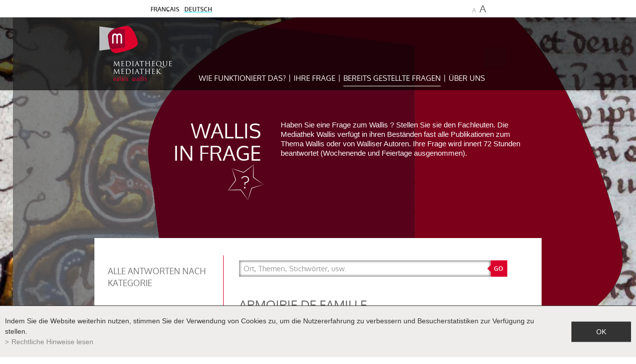

--- FILE ---
content_type: text/html; charset=UTF-8
request_url: https://www.valais-en-questions.ch/dienst/armoirie-famille-567.html
body_size: 17159
content:
<!DOCTYPE html>
<html>
	<head>

	   	<title>armoirie de famille :: Wallis in Frage : Ein Dienst von Mediathek Wallis</title>
	   	<meta name="description" content="Bonjour, Je d&eacute;sire obtenir l&#039;armoirie de la famille Hugo, originaire d&#039;Erschmatt Il contient 3 &eacute;toiles 2 &eacute;p&eacute;es avec une forme de coeur"/>
	   	<meta name="keywords" content="armoirie de famille Bonjour, Je d&eacute;sire obtenir l&#039;armoirie de la famille Hugo, originaire d&#039;Erschmatt Il contient 3 &eacute;toiles 2 &eacute;p&eacute;es avec une forme de coeur"/>
	   	<meta http-equiv="Content-type" content="text/html; charset=utf-8"/>
	   	<meta name="viewport" content="width=device-width, initial-scale=1"/>
	   	<meta name="google-site-verification" content="JgZI8wMrTRaCPettpcRXGH3PnHqjh8l3smQF8YgmGsY" />
	   	<meta name="msvalidate.01" content="8F9F977B766D77B34385DE142B9CCD01" />
	   	
	   	<meta property="og:image" content="https://www.valais-en-questions.ch/template/image/defaultList.jpg"/>
	   	<meta property="og:title" content="armoirie de famille :: Wallis in Frage : Ein Dienst von Mediathek Wallis" />
		<meta property="og:description" content="Bonjour, Je d&eacute;sire obtenir l&#039;armoirie de la famille Hugo, originaire d&#039;Erschmatt Il contient 3 &eacute;toiles 2 &eacute;p&eacute;es avec une forme de coeur" />
		<meta property="og:url" content="https://www.valais-en-questions.ch/dienst/armoirie-famille-567.html" />
		<link rel="canonical" href="https://www.valais-en-questions.ch/dienst/armoirie-famille-567.html"/>
<link rel="stylesheet" type="text/css" href="/js/jquery/fancybox/jquery.fancybox-3.5.7.min.css?_v=3"/>
<link rel="stylesheet" type="text/css" href="/style/T1.css?_v=3"/>
<script src="/js/jquery/jquery-3.6.1.min.js?_v=3" type="text/javascript"></script>
<script src="/js/jquery/fancybox/jquery.fancybox-3.5.7.min.js?_v=3" type="text/javascript"></script>
<script src="/js/jquery/openbox.js?_v=3" type="text/javascript"></script>
<script src="/js/functions.js?_v=3" type="text/javascript"></script>
<script src="/js/mandatory.js?_v=3" type="text/javascript"></script>
<script src="/js/adminzone.js?_v=3" type="text/javascript"></script>
<script src="/plugin/menu/js/menu.js?_v=3" type="text/javascript"></script>


<script>

</script>



<script>
$(document).ready(function()
{
	setZoom();
	openboxInit();
	animeMenu('menuMain','0',1);
	
	
	//Fonction qui ajoute du JQuery sur les listes
	initList(true);
});

//Fonction qui ajoute le code JQUERY sur les listes
function initList(bFirst)
{
	
}
</script>

<!-- Matomo -->
<script>
	var _paq = window._paq = window._paq || [];
	/* tracker methods like "setCustomDimension" should be called before "trackPageView" */
	_paq.push(['trackPageView']);
	_paq.push(['enableLinkTracking']);
	(function() {
		var u="https://analytics.vsnet.ch/";
		_paq.push(['setTrackerUrl', u+'matomo.php']);
		_paq.push(['setSiteId', '5']);
		var d=document, g=d.createElement('script'), s=d.getElementsByTagName('script')[0];
		g.async=true; g.src=u+'matomo.js'; s.parentNode.insertBefore(g,s);
	})();
</script>
<!-- End Matomo Code -->

	</head>
<body class="mybody4">
	<div id="mainPanel">
		<div id="leftPanel">
			<div class="menuHolder"><div id="menuMain"><ul id="ulmid_menu" class="menu0">
	<li id="mid_1" class="menu0 " >
		
		<a href="/dienst/funktionniert-1.html" target="_self" class="menu0 " style="">Wie funktioniert das? </a>
		
		
	</li>
	<li id="mid_2" class="menu0 " >
		
		<a href="javascript:openbox('/dienst/bereits-gestellte-fragen-2/ajaxmanager-plug-questions-fct-askform-returnformat-html.html', null, null, 'ajax');" target="_self" class="menu0 " style="">Ihre Frage </a>
		
		
	</li>
	<li id="mid_3" class="menu0 " >
		
		<a href="/dienst/bereits-gestellte-fragen-2.html" target="_self" class="menu0 menuselected" style="">Bereits gestellte Fragen </a>
		
		
	</li>
	<li id="mid_4" class="menu0 " >
		
		<a href="/dienst/uber-3.html" target="_self" class="menu0 " style="">Über uns</a>
		
		
	</li>
</ul></div></div>
		</div>
		<div id="siteTop" class="mainHolder">
			<div class="mainContainer">
				<div id="langCtn"><a href="/service/armoirie-famille-567.html" class="langsite"><span>Français</span></a><span class="langsite">&nbsp;&nbsp;</span>
<a href="/dienst/armoirie-famille-567.html" class="langsiteActiv"><span>Deutsch</span></a><span class="langsite"></span>
</div>
				<div id="zoomCtn">
					<a id="zoomOut" href="#">A</a><a id="zoomIn" href="#">A</a>
				</div>
			</div>
		</div>
		<div id="siteMenu" class="mainHolder">
			<div class="mainContainer">
				<a id="menuIcone"></a>
				<a id="mediathequeValais" href="/"></a>
				<div class="menuHolder  "><!-- placeholder for menu --></div>
			</div>
		</div>
		
		<div id="siteContent" class="mainHolder">
			<div id="fixedHeaderZone" class="mainContainer">
				<h1>WALLIS<br />
IN FRAGE</h1>
				<div class="resume">Haben Sie eine Frage zum Wallis ? Stellen Sie sie den Fachleuten. Die Mediathek Wallis verfügt in ihren Beständen fast alle Publikationen zum Thema Wallis oder von Walliser Autoren. Ihre Frage wird innert 72 Stunden beantwortet (Wochenende und Feiertage ausgenommen).</div>
			</div>
			<div id="contentZone" class="mainContainer">
				<div id="printsendCtn"><!-- a id="printsendShare" href="https://www.addthis.com/bookmark.php?v=250&amp;pubid=Conchita123" class="addthis_button_compact"><img src="/template/image/vide.gif" border="0"/></a -->
<a id="printsendPrint" href="javascript:var win=window.open('/noindex/dienst/armoirie-famille-567.html?media=print&plugin=%2Fprintsend-print-1','print', 'width=500, height=500,scrollbars=1, resizable=1');" title="Den Inhalt dieser Seite drucken"></a>
<!-- a id="printsendPDF" href="/noindex/dienst/armoirie-famille-567.html?media=print&plugin=%2Fprintsend-pdf-1" title="Diese Seite im PDF-Format herunterladen"></a>
<a id="printsendSend" href="/noindex/dienst/armoirie-famille-567/ajaxmanager-plug-printsend-fct-sendAFriendView-returnformat-html.html" target="openbox" onclick="void('openbox.ajax')" title="Empfehlen Sie diese Webseite einem Freund"></a --></div>	
				<div id="mainColCtn">
					<div id="pickacatCtn" >
						<div id="keywordAsCategory">
	<h2>Alle Antworten nach Kategorie</h2>
	<div class="catlist">
		<a href="/dienst/bereits-gestellte-fragen-2/questions-categorie-39.html" class="" rel="39">Architektur<span>29</span></a>
		<a href="/dienst/bereits-gestellte-fragen-2/questions-categorie-32.html" class="" rel="32">Ausbildung – Erziehung<span>11</span></a>
		<a href="/dienst/bereits-gestellte-fragen-2/questions-categorie-44.html" class="" rel="44">Geografie – Ortsnamenkunde<span>235</span></a>
		<a href="/dienst/bereits-gestellte-fragen-2/questions-categorie-45.html" class="" rel="45">Geschichte<span>102</span></a>
		<a href="/dienst/bereits-gestellte-fragen-2/questions-categorie-28.html" class="" rel="28">Gesellschaft<span>9</span></a>
		<a href="/dienst/bereits-gestellte-fragen-2/questions-categorie-35.html" class="" rel="35">Gesundheit - Medizin<span>5</span></a>
		<a href="/dienst/bereits-gestellte-fragen-2/questions-categorie-40.html" class="" rel="40">Kunst<span>12</span></a>
		<a href="/dienst/bereits-gestellte-fragen-2/questions-categorie-36.html" class="" rel="36">Landwirtschaft - Weinbau<span>20</span></a>
		<a href="/dienst/bereits-gestellte-fragen-2/questions-categorie-43.html" class="" rel="43">Linguistik – Mundarten<span>88</span></a>
		<a href="/dienst/bereits-gestellte-fragen-2/questions-categorie-46.html" class="" rel="46">Literatur <span>9</span></a>
		<a href="/dienst/bereits-gestellte-fragen-2/questions-categorie-41.html" class="" rel="41">Musik<span>9</span></a>
		<a href="/dienst/bereits-gestellte-fragen-2/questions-categorie-34.html" class="" rel="34">Natur - Umwelt<span>26</span></a>
		<a href="/dienst/bereits-gestellte-fragen-2/questions-categorie-31.html" class="" rel="31">Recht <span>15</span></a>
		<a href="/dienst/bereits-gestellte-fragen-2/questions-categorie-27.html" class="" rel="27">Religion<span>20</span></a>
		<a href="/dienst/bereits-gestellte-fragen-2/questions-categorie-42.html" class="" rel="42">Sport - Freizeit <span>7</span></a>
		<a href="/dienst/bereits-gestellte-fragen-2/questions-categorie-38.html" class="" rel="38">Städtebau<span>18</span></a>
		<a href="/dienst/bereits-gestellte-fragen-2/questions-categorie-30.html" class="" rel="30">Tourismus<span>12</span></a>
		<a href="/dienst/bereits-gestellte-fragen-2/questions-categorie-33.html" class="" rel="33">Tradition – Folklore<span>20</span></a>
		<a href="/dienst/bereits-gestellte-fragen-2/questions-categorie-29.html" class="" rel="29">Wirtschaft - Industrie<span>21</span></a>
	</div>
</div>
<div id="keywordAsSelect">
	<div class="cbo">
		<select class="nosel"></select>
	</div>
</div>
<script>
$(document).ready(function(){
	setTimeout(function(){
		var $sel = $("#keywordAsSelect select");
		$("<option>").text("Alle Antworten nach Kategorie").val("").appendTo($sel);
		$("#keywordAsCategory .catlist a").each(function(){
			var s_cat = $(this).contents().filter(function() { return this.nodeType == 3; }).text();
			var s_span = $("span", $(this)).text();
			var s_opt = $("<option>").text(s_cat + " (" +s_span + ")").val($(this).attr("href"));
			
			if($(this).hasClass("selected"))
			{
				s_opt.attr("selected", true);
				$sel.removeClass("nosel");
			}
			
			s_opt.appendTo($sel);
		});
		
		var lastsel;
		$sel.click(function(){
			lastsel = $("option:selected", $(this));
			$sel.removeClass("nosel");
		}).change(function(){
			if($(this).val()!="")
				window.location.href = $(this).val();
			else if(lastsel)
				lastsel.attr("selected", true);
				
			$(this).trigger("blur");
		}).blur(function(){ if($sel.val()=="")$sel.addClass("nosel");  });	
	}, 200);
});
</script>
						
					</div>
					<div id="pageCtn">
						<form id="questionsSearch" method="get" action="/dienst/bereits-gestellte-fragen-2.html">
	<input type="text" id="plug-questions-query-go" name="plug-questions-query-go" value="" data-placeholder="Ort, Themen, Stichwörter, usw."/>
	<input type="submit" value="GO"/>
	<div class="divwrapper"></div>
</form>
<script>
/* Fonction anonyme auto appelée pour déclencher le fonctionnement du search */
(function() {
	function setPlaceHolder()
	{
		//Use data-placeholder instead of placeholder cause on IE9 placeholder is not supported
		$('#plug-questions-query-go').focus(function() {
			  var input = $(this);
			  if (input.val() == input.attr('data-placeholder')) {
			    input.val('');
			    input.removeClass('placeholder');
			  }
			  else
				  setTimeout(function() {  input.select(); }, 100); //settimeout otherwise not working correctly on Chrome
			}).blur(function() {
			  var input = $(this);
			  if (input.val() == '' || input.val() == input.attr('data-placeholder')) {
			    input.addClass('placeholder');
			    input.val(input.attr('data-placeholder'));
			  }
			}).blur().parents('form').submit(function(evt) {
			  $(this).find('[data-placeholder]').each(function() {
			    var input = $(this);
			    if(/*input.val() == '' ||*/ input.val() == input.attr('data-placeholder')) {
			    	/*evt.preventDefault();
			    	evt.stopPropagation();*/
			    	input.val("");
			    }
			  });
			});
	};
	setPlaceHolder();
})();
</script>
						<div lang="Entête de la page" id="questions">
	<div id="questionsContextMenu" class="zoneMenu"></div>
	<div id="questionsHeadCtn" class="headCtn">
		<h1>armoirie de famille</h1>
		<div class="subtitle"><span>Posté le</span>  13.04.2021 08:00</div>
		<div class="img" style="display:none;"></div>	
		<div class="resume">Bonjour,<br />
Je désire obtenir l'armoirie de la famille Hugo, originaire d'Erschmatt<br />
Il contient 3 étoiles 2 épées avec une forme de coeur</div>
	</div>
	
</div>
<div lang="Zone HTML" id="pagehtmlcontent" >
	<div id="pagehtmlcontentContextMenu"></div>	
	<div class="htmlcontent">								
		<p>Bonjour,<br />
<br />Dans le 1er volume du <a target="_blank" title="" href="https://bib.rero.ch/vs/documents/15202">Nouvel Armorial valaisan de 1974</a> disponible en ligne, vous trouverez des images correspondantes à l’armoirie de la famille Hugo, en pages 301.<br />
<br /><strong>Hugo</strong><br />
<img src="/data/images/questions/armorialHugo.jpg" title="" alt="" width="236" height="342" /><br />
</p>
<p><em>En bleu 2 flèches d'or croisées en diagonale, accompagnées en haut ainsi qu'à droite et à gauche d'une étoile d'argent à cinq rayons, en bas d'un cœur rouge d'où s'élèvent des flammes d'or.</em><br />
</p>
<p>&quot;Auf einem Ofen des 17. Jh.s, im Hause Inderkummen in Erschmatt, gemaltes Wappen. Mitteilung von B. Jentsch, Leuk.&quot;</p>
<p><br />
Si vous souhaitez obtenir une image de qualité de l’armoirie de la famille Hugo, vous pouvez contacter les <a target="_blank" title="" href="https://www.vs.ch/web/culture/aev">Archives de l'Etat du Valais</a>.</p>
<p>Meilleures salutations,</p>
<p>La Médiathèque Valais<br />
&nbsp;</p>
	</div>	
</div>
<div>
	<a href="#" class="btn back">Zurück</a>
	<script>
	$("a.btn.back").click(function(evt){
		evt.preventDefault();
		if (!window.location.origin)
			window.location.origin = window.location.protocol + "//" + window.location.hostname + (window.location.port ? ':' + window.location.port: '');
		
		if(document.referrer!=window.location.href && document.referrer!="" && document.referrer.indexOf(window.location.origin)==0)
			history.back(1);
		else
			$("#youarehereCtn a").eq(-2).get(0).click();
	});
	</script>
</div>
						
						
						
						
						
						
						
					</div>
					<div class="divwrapper"></div>
				</div>
				
			</div>
		</div>
		<div id="menuFondCtn">
			<div class="mainCtn"><div id="menuFondMain"><a href="https://www.mediatheque.ch/de/jobs-171.html" target="_blank">Jobs in der Mediathek</a><a href="https://www.mediatheque.ch/de/medienmitteilungen-logos-172.html" target="_blank">Medienmitteilungen und Logos</a><a href="https://www.mediatheque.ch/de/kontakte-173.html" target="_blank">Kontakte</a><a href="https://www.mediatheque.ch/de/homepage/mentionslegales-view-1.html" target="_blank">Rechtliche Hinweise</a><a href="/de/homepage/sitemap-view-1.html" target="">Sitemap</a></div></div>
		</div>
		<div id="footerHolder">
			<div class="colGauche"></div><div class="colDroite"></div>
			<div id="footerCtn">
				<div class="mainCtn after">
					<div>
						<a href="https://www.mediatheque.ch/" target="_blank" class="logoBottom"></a>
						<a href="https://www.boomerang.ch" target="_blank" class="powered"></a>
					</div>
					<div>
						<div class="l1 after">
							<div class="logosReseaux"><!-- span><a href="" target="_blank" class="twitter"></a></span -->
<span><a href="https://www.instagram.com/mediathekwallis/" target="_blank" class="instagram"></a></span>
<span><a href="https://www.youtube.com/channel/UC6QGpV2zFXDolNAqH4rjpZQ" target="_blank" class="youtube"></a></span>
<span><a href="https://www.facebook.com/mediathekwallis" target="_blank" class="facebook"></a></span></div>
							<div class="mediatheques"><a href="https://www.mediatheque.ch/de/brig-230.html" target="_blank">Mediathek  Brig</a>
<a href="https://www.mediatheque.ch/de/martinach-257.html" target="_blank">Mediathek Martinach</a>
<a href="https://www.mediatheque.ch/de/sion-231.html" target="_blank">Mediathek Sitten</a>
<a href="https://www.mediatheque.ch/de/st-maurice-258.html" target="_blank">Mediathek St-Maurice</a></div>
						</div>
						<div class="l2 after">
							<div class="logos"><a href="https://www.vs.ch/" target="_blank" class="adminVS"></a>
<a href="https://www.vs.ch/kultur" target="_blank" class="culture"></a>
<a href="https://www.bibliovalais.ch/" target="_blank" class="biblio"></a>
<a href="https://www.valais.ch/" target="_blank" class="valais"></a></div>
							<div><a href="https://www.mediatheque.ch/de/newsletter-41.html" class="newsletter" target="_blank">Newsletter Anmeldung</a></div>
						</div>
					</div>
				</div>
			</div>
		</div>
		
	</div>
	<div id="youarehereCtn"><div id="youarehereCtn"><span class="header">Vous êtes ici</span><span class="separator"> > </span><a href="/dienst/bereits-gestellte-fragen-2.html">Bereits gestellte Fragen </a><span class="separator"> > </span><a href="/dienst/armoirie-famille-567.html">armoirie de famille</a></div></div>
	
	<div id="disclaimerCtn">
	<div class="disclaimer">
		<div class="txt">Indem Sie die Website weiterhin nutzen, stimmen Sie der Verwendung von Cookies zu, um die Nutzererfahrung zu verbessern und Besucherstatistiken zur Verfügung zu stellen.</div>
		<a class="read" href="https://www.mediatheque.ch/de/homepage/mentionslegales-view-1.html">Rechtliche Hinweise lesen</a>
		<a class="close" href="#">ok</a>
	</div>	
	<script>
		$(document).ready(function(){	
			$('#disclaimerCtn .close').click(function(evt){
				evt.preventDefault(); 
				$('#disclaimerCtn').addClass("hide");
				$.post("/dienst/armoirie-famille-567/mentionslegales-disclaimer-OK/ajaxmanager-plug-mentionslegales-fct-setDisclaimer.html");
			}); 
		});
	</script>
</div>
</body>
</html>